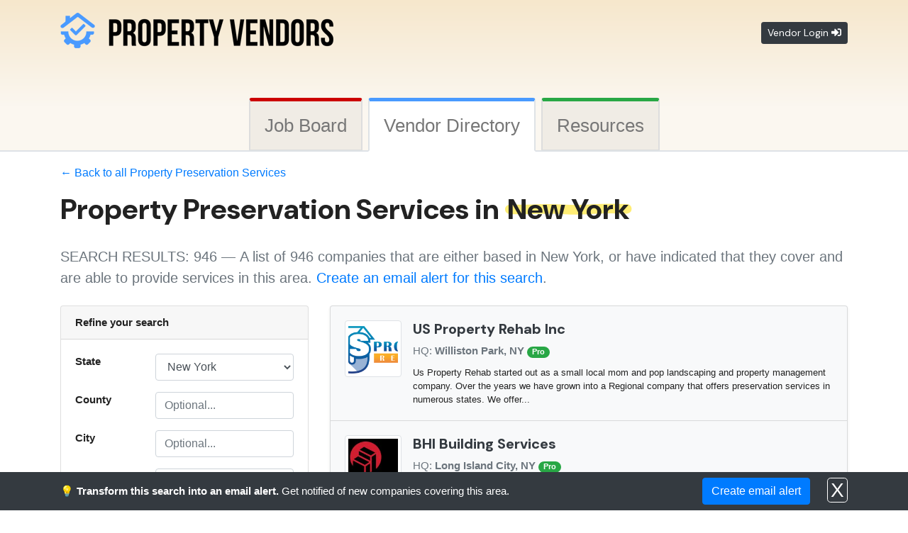

--- FILE ---
content_type: text/html; charset=UTF-8
request_url: https://propertyvendors.com/property-preservation/ny/?page_size=25&page_number=5
body_size: 11944
content:

            <!DOCTYPE html>
<html lang="en">
<head>
    <meta http-equiv="Content-Type" content="text/html; charset=utf-8">	
		<meta name="viewport" content="width=device-width, initial-scale=1, shrink-to-fit=no">
	
    
    
    <!--<link rel="preconnect" href="//www.googletagmanager.com">-->
    


<link type="text/css" rel="stylesheet" href="//propertyvendors.com/ui/bootstrap/bootstrap.min.css" media="screen" />	<link type="text/css" rel="stylesheet" href="//propertyvendors.com/ui/fontawesome/css/all.css" media="screen" />
	<link type="text/css" rel="stylesheet" href="//propertyvendors.com/ui/style.css" media="screen" />
    
    <link rel="apple-touch-icon" sizes="180x180" href="/apple-touch-icon.png">
    <link rel="icon" type="image/png" sizes="32x32" href="/favicon-32x32.png">
    <link rel="icon" type="image/png" sizes="16x16" href="/favicon-16x16.png">
    <link rel="manifest" href="/site.webmanifest">
    <link rel="mask-icon" href="/safari-pinned-tab.svg" color="#5bbad5">
    <meta name="msapplication-TileColor" content="#fbf7f0">
    <meta name="theme-color" content="#fbf7f0">
    
        	<link rel="canonical" href="https://propertyvendors.com/property-preservation/ny/"/>
        	<meta property="og:url" content="https://propertyvendors.com/property-preservation/ny/">
            <meta property="twitter:url" content="https://propertyvendors.com/property-preservation/ny/">
                <meta property="og:site_name" content="Property Vendors | Property preservation jobs">
        <meta property="og:type" content="website">
        <meta property="og:title" content="Property Preservation Services in New York">
        <meta property="fb:app_id" content="1972528626102641">
        <meta property="twitter:title" content="Property Preservation Services in New York">
                    <!-- Search results -->
            <meta name="description" content="A list of 946 Property Preservation companies that are either based in , or have indicated that they provide services in this area as of January, 2026.">
            <meta property="og:image" content="https://propertyvendors.com/img/social/social-search.php?url=property-preservation%2Fny%2F&token=f4bb4bede924c80b0303a3f3deb1fd17">
            <meta property="twitter:card" content="summary_large_image">
            <meta property="twitter:image" content="https://propertyvendors.com/img/social/social-search.php?url=property-preservation%2Fny%2F&token=f4bb4bede924c80b0303a3f3deb1fd17">
           
            

    
    <script src="//propertyvendors.com/ui/jquery/jquery-1.11.1.js"></script>
    <script src="//propertyvendors.com/ui/bootstrap/bootstrap.min.js"></script>
    





	<title>Property Preservation Services in New York</title>
<script data-cfasync="false" nonce="2c84c666-d25d-4aba-85c8-4fe6eb756202">try{(function(w,d){!function(j,k,l,m){if(j.zaraz)console.error("zaraz is loaded twice");else{j[l]=j[l]||{};j[l].executed=[];j.zaraz={deferred:[],listeners:[]};j.zaraz._v="5874";j.zaraz._n="2c84c666-d25d-4aba-85c8-4fe6eb756202";j.zaraz.q=[];j.zaraz._f=function(n){return async function(){var o=Array.prototype.slice.call(arguments);j.zaraz.q.push({m:n,a:o})}};for(const p of["track","set","debug"])j.zaraz[p]=j.zaraz._f(p);j.zaraz.init=()=>{var q=k.getElementsByTagName(m)[0],r=k.createElement(m),s=k.getElementsByTagName("title")[0];s&&(j[l].t=k.getElementsByTagName("title")[0].text);j[l].x=Math.random();j[l].w=j.screen.width;j[l].h=j.screen.height;j[l].j=j.innerHeight;j[l].e=j.innerWidth;j[l].l=j.location.href;j[l].r=k.referrer;j[l].k=j.screen.colorDepth;j[l].n=k.characterSet;j[l].o=(new Date).getTimezoneOffset();if(j.dataLayer)for(const t of Object.entries(Object.entries(dataLayer).reduce((u,v)=>({...u[1],...v[1]}),{})))zaraz.set(t[0],t[1],{scope:"page"});j[l].q=[];for(;j.zaraz.q.length;){const w=j.zaraz.q.shift();j[l].q.push(w)}r.defer=!0;for(const x of[localStorage,sessionStorage])Object.keys(x||{}).filter(z=>z.startsWith("_zaraz_")).forEach(y=>{try{j[l]["z_"+y.slice(7)]=JSON.parse(x.getItem(y))}catch{j[l]["z_"+y.slice(7)]=x.getItem(y)}});r.referrerPolicy="origin";r.src="/cdn-cgi/zaraz/s.js?z="+btoa(encodeURIComponent(JSON.stringify(j[l])));q.parentNode.insertBefore(r,q)};["complete","interactive"].includes(k.readyState)?zaraz.init():j.addEventListener("DOMContentLoaded",zaraz.init)}}(w,d,"zarazData","script");window.zaraz._p=async d$=>new Promise(ea=>{if(d$){d$.e&&d$.e.forEach(eb=>{try{const ec=d.querySelector("script[nonce]"),ed=ec?.nonce||ec?.getAttribute("nonce"),ee=d.createElement("script");ed&&(ee.nonce=ed);ee.innerHTML=eb;ee.onload=()=>{d.head.removeChild(ee)};d.head.appendChild(ee)}catch(ef){console.error(`Error executing script: ${eb}\n`,ef)}});Promise.allSettled((d$.f||[]).map(eg=>fetch(eg[0],eg[1])))}ea()});zaraz._p({"e":["(function(w,d){})(window,document)"]});})(window,document)}catch(e){throw fetch("/cdn-cgi/zaraz/t"),e;};</script></head>

<body>
<!--
<noscript><iframe src="//www.googletagmanager.com/ns.html?id=GTM-KV6P3Z"
height="0" width="0" style="display:none;visibility:hidden"></iframe></noscript>
<script>(function(w,d,s,l,i){w[l]=w[l]||[];w[l].push({'gtm.start':
new Date().getTime(),event:'gtm.js'});var f=d.getElementsByTagName(s)[0],
j=d.createElement(s),dl=l!='dataLayer'?'&l='+l:'';j.async=true;j.src=
'//www.googletagmanager.com/gtm.js?id='+i+dl;f.parentNode.insertBefore(j,f);
})(window,document,'script','dataLayer','GTM-KV6P3Z');</script>
-->
	
<header class="container">
	<div class="row pt-3 align-items-center">
		<div class="col-sm-8 col-7">
			<div class="h1">
    			<a href="https://propertyvendors.com" title="Property Preservation Companies" class="hover-80">
    				<img src="https://propertyvendors.com/img/logo-property-preservation2.png" class="img-fluid" alt="Property Preservation Company Directory">
    			</a>
			</div>
		</div>
		
				<!--<div class="col-sm-4 col-5 text-right"><a href="https://propertyvendors.com/login/" class="btn btn-sm btn-outline-dark" data-toggle="modal" data-target="#loginModal">Vendor Login <i class="far fa fa-sign-in-alt"></i></a></div>-->
		<div class="col-sm-4 col-5 text-right">
		    <a href="#" class="btn btn-sm btn-dark ptsans font-weight-normal" data-toggle="modal" data-target="#loginModal">Vendor Login <i class="far fa fa-sign-in-alt"></i></a>
		</div>
			</div>

		
	        <p class="hidden-xs">&nbsp;</p>
	        
	
</header>

        <nav class="pt-4">
            <ul class="nav nav-tabs faq-cat-tabs justify-content-center font-weight-light">
            	<li class="nav-item tab-job-board">
            		<a class="nav-link non-active" href="https://propertyvendors.com/">Job Board</a>
            	</li>
            	<li class="nav-item tab-directory">
            		<a class="nav-link active" href="https://propertyvendors.com/property-preservation/"><span class="d-none d-sm-inline">Vendor </span><span class="d-inline">Directory</span></a>
            	</li>
				<li class="nav-item tab-resources">
            		<a class="nav-link non-active" href="https://propertyvendors.com/education-training-resources/">Resources</a>
            	</li>
            </ul>
        </nav>
        
<div class="bg-white">	

	<div class="container pb40">
		
		<p class="h6 pb10 pt20">
		    <a href="https://propertyvendors.com/property-preservation/">
		        &larr; Back to all Property Preservation Services		    </a>
        </p>
		
		<h1 class="h2 ptsans pb20">
			Property Preservation Services in <span class="highlight-yellow-gradient">New York</span>		</h1>
		
		
				
		<div class="lead text-muted mb-4">
		                SEARCH RESULTS: <b>946</b> &mdash; <h2 class="d-inline lead font-weight-normal text-muted">
		                                A list of 946 companies that are either based  in New York, or have indicated that they cover and are able to provide services in this area.
		                             </h2> <a href="#" data-toggle="modal" data-target="#emailAlertModal">Create an email alert for this search</a>.	    </div>		
		
		
			    
	    <div class="d-md-none d-inline-block position-relative border rounded p-2 mb-3 hover-grey">
	        <a href="#refine-search" class="stretched-link text-dark text-decoration-none">
	            Refine your search &nbsp;🔽
	        </a>
	    </div>

		
	<div class="row">
		<section class="col-md-8 order-md-last">
			
			
									
			<ul class="list-group mb-5 shadow-sm">
			<div class="list-group-item  hover-grey pt20 pb20 bg-light">	<div class="media home-directory-item">	<img class="mr-3 img-thumbnail" src="https://propertyvendors.com/img/uploads/2023/07/47ec2c613cc9507f20da4adf6c7de077_th.png" />	<div class="media-body">		<h3 class="h5 mt0">
						                <a class="ptsans text-dark stretched-link text-decoration-none" href="https://propertyvendors.com/property-preservation/us-property-rehab-inc-57206" title="US Property Rehab Inc">
						                US Property Rehab Inc
						                </a>
						            </h3>		<span class="text-muted">HQ: <b>Williston Park, NY</b></span> <span class="badge badge-pill badge-success">Pro<!--<span class="d-none d-sm-inline d-md-none d-lg-inline"> Account</span>--></span> 		<p class="mb0 pt10 small">Us Property Rehab started out as a small local mom and pop landscaping and property management company. Over the years we have grown into a Regional company that offers preservation services in numerous states. We offer...</p>	</div>	</div></div><div class="list-group-item  hover-grey pt20 pb20 bg-light">	<div class="media home-directory-item">	<img class="mr-3 img-thumbnail" src="https://propertyvendors.com/img/uploads/2024/08/ebbe9a09f421e17c1865afcc3d6c9b02_th.jpeg" />	<div class="media-body">		<h3 class="h5 mt0">
						                <a class="ptsans text-dark stretched-link text-decoration-none" href="https://propertyvendors.com/property-preservation/bhi-building-services-58980" title="BHI Building Services">
						                BHI Building Services
						                </a>
						            </h3>		<span class="text-muted">HQ: <b>Long Island City, NY</b></span> <span class="badge badge-pill badge-success">Pro<!--<span class="d-none d-sm-inline d-md-none d-lg-inline"> Account</span>--></span> 		<p class="mb0 pt10 small">At BHI Building Services, we specialize in comprehensive building maintenance solutions designed to elevate both aesthetics and functionality. We offer services to private homeowners, multifamily property owners,...</p>	</div>	</div></div><div class="list-group-item  hover-grey pt20 pb20 bg-light">	<div class="media home-directory-item">	<img class="mr-3 img-thumbnail" src="https://propertyvendors.com/img/default/3_th.jpg" />	<div class="media-body">		<h3 class="h5 mt0">
						                <a class="ptsans text-dark stretched-link text-decoration-none" href="https://propertyvendors.com/property-preservation/pioneer-property-maintenance-58472" title="Pioneer Property Maintenance">
						                Pioneer Property Maintenance
						                </a>
						            </h3>		<span class="text-muted">HQ: <b>Newfane, NY</b></span> <span class="badge badge-pill badge-success">Pro<!--<span class="d-none d-sm-inline d-md-none d-lg-inline"> Account</span>--></span> 		<p class="mb0 pt10 small">Our business is a local company dedicated to helping maintain properties in Western New York, including Niagara, Erie, Orleans Genessee, Monroe, Livingston and Wyoming. We provide lawn cutting, lawn maintenance,...</p>	</div>	</div></div><div class="list-group-item  hover-grey pt20 pb20 bg-light">	<div class="media home-directory-item">	<img class="mr-3 img-thumbnail" src="https://propertyvendors.com/img/default/2_th.jpg" />	<div class="media-body">		<h3 class="h5 mt0">
						                <a class="ptsans text-dark stretched-link text-decoration-none" href="https://propertyvendors.com/property-preservation/ram-maintenance-general-contracting-57589" title="Ram maintenance &amp; general contracting">
						                Ram maintenance &amp; general contracting
						                </a>
						            </h3>		<span class="text-muted">HQ: <b>Brookhaven, NY</b></span> <span class="badge badge-pill badge-success">Pro<!--<span class="d-none d-sm-inline d-md-none d-lg-inline"> Account</span>--></span> 		<p class="mb0 pt10 small">Our company covers all forms of residential and commercial maintenance and construction. We are to provide services such as plumbing, boiler and water heater installation and replacement, winterizing &amp; dewinterizing...</p>	</div>	</div></div><div class="list-group-item  hover-grey pt20 pb20 bg-light">	<div class="media home-directory-item">	<img class="mr-3 img-thumbnail" src="https://propertyvendors.com/img/uploads/2025/04/e390e25bd3205f2c22711206f2097d3a_th.png" />	<div class="media-body">		<h3 class="h5 mt0">
						                <a class="ptsans text-dark stretched-link text-decoration-none" href="https://propertyvendors.com/property-preservation/broom-clean-property-preservation-services-60166" title="Broom Clean Property Preservation Services">
						                Broom Clean Property Preservation Services
						                </a>
						            </h3>		<span class="text-muted">HQ: <b>Staten Island, NY</b></span> <span class="badge badge-pill badge-success">Pro<!--<span class="d-none d-sm-inline d-md-none d-lg-inline"> Account</span>--></span> 		<p class="mb0 pt10 small">Broom Clean Property Preservation is a Property Preservation company located in Staten Island N.Y. We Specialize in REO Assets for Asset Managers, Realtors, Investors, Homeowners and more. We have been working on REO...</p>	</div>	</div></div><div class="list-group-item  hover-grey pt20 pb20 bg-light">	<div class="media home-directory-item">	<img class="mr-3 img-thumbnail" src="https://propertyvendors.com/img/default/2_th.jpg" />	<div class="media-body">		<h3 class="h5 mt0">
						                <a class="ptsans text-dark stretched-link text-decoration-none" href="https://propertyvendors.com/property-preservation/adams-clean-edge-services-llc-57379" title="Adams Clean Edge Services LLC">
						                Adams Clean Edge Services LLC
						                </a>
						            </h3>		<span class="text-muted">HQ: <b>Brooklyn, NY</b></span> <span class="badge badge-pill badge-success">Pro<!--<span class="d-none d-sm-inline d-md-none d-lg-inline"> Account</span>--></span> 		<p class="mb0 pt10 small">Welcome to Adams Clean Edge Services LLC! We&#039;re your go-to experts for a range of essential services. From hurricane shutter installation and repairs, power washing, and netting installations and Universal spikes...</p>	</div>	</div></div><div class="list-group-item  hover-grey pt20 pb20 bg-light">	<div class="media home-directory-item">	<img class="mr-3 img-thumbnail" src="https://propertyvendors.com/img/default/17_th.jpg" />	<div class="media-body">		<h3 class="h5 mt0">
						                <a class="ptsans text-dark stretched-link text-decoration-none" href="https://propertyvendors.com/property-preservation/brighta-solutions-61326" title="Brighta Solutions">
						                Brighta Solutions
						                </a>
						            </h3>		<span class="text-muted">HQ: <b>Albany, NY</b></span> <span class="badge badge-pill badge-success">Pro<!--<span class="d-none d-sm-inline d-md-none d-lg-inline"> Account</span>--></span> 		<p class="mb0 pt10 small">We are a property preservation company specializing in maintaining and securing vacant, foreclosed, and distressed properties. Our mission is to protect and preserve assets while ensuring compliance with client and...</p>	</div>	</div></div><div class="list-group-item  hover-grey pt20 pb20 bg-light">	<div class="media home-directory-item">	<img class="mr-3 img-thumbnail" src="https://propertyvendors.com/img/default/4_th.jpg" />	<div class="media-body">		<h3 class="h5 mt0">
						                <a class="ptsans text-dark stretched-link text-decoration-none" href="https://propertyvendors.com/property-preservation/maintainx-llc-55987" title="Maintainx LLC">
						                Maintainx LLC
						                </a>
						            </h3>		<span class="text-muted">HQ: <b>Springfield Gardens, NY</b></span> <span class="badge badge-pill badge-success">Pro<!--<span class="d-none d-sm-inline d-md-none d-lg-inline"> Account</span>--></span> 		<p class="mb0 pt10 small">We are a maintenance company that service buildings and facilities. Our services include, Handyman, Clean-out, Janitorial, Cleaning, Garbage removal, Power washing, Bird remediation(Pest control),</p>	</div>	</div></div><div class="list-group-item  hover-grey pt20 pb20 bg-light">	<div class="media home-directory-item">	<img class="mr-3 img-thumbnail" src="https://propertyvendors.com/img/uploads/2022/08/f63bedd403dfce90c7c23e2f64b5fe74_th.jpg" />	<div class="media-body">		<h3 class="h5 mt0">
						                <a class="ptsans text-dark stretched-link text-decoration-none" href="https://propertyvendors.com/property-preservation/prime-field-services-corp-56060" title="Prime Field Services Corp">
						                Prime Field Services Corp
						                </a>
						            </h3>		<span class="text-muted">HQ: <b>Glen Oaks, NY</b></span> <span class="badge badge-pill badge-success">Pro<!--<span class="d-none d-sm-inline d-md-none d-lg-inline"> Account</span>--></span> 		<p class="mb0 pt10 small">Prime Field Services Corp. is one of the US&rsquo;s leading regional service provider in property preservation industry with dedicated attention to quality results and fast turnaround. We aspire to be the best in this...</p>	</div>	</div></div><div class="list-group-item  hover-grey pt20 pb20 bg-light">	<div class="media home-directory-item">	<img class="mr-3 img-thumbnail" src="https://propertyvendors.com/img/default/3_th.jpg" />	<div class="media-body">		<h3 class="h5 mt0">
						                <a class="ptsans text-dark stretched-link text-decoration-none" href="https://propertyvendors.com/property-preservation/all-island-junk-removal-llc-all-island-property-management-56960" title="All Island junk removal LLC. /  All Island property management ">
						                All Island junk removal LLC. /  All Island property management 
						                </a>
						            </h3>		<span class="text-muted">HQ: <b>Port Jefferson Station, NY</b></span> <span class="badge badge-pill badge-success">Pro<!--<span class="d-none d-sm-inline d-md-none d-lg-inline"> Account</span>--></span> 		<p class="mb0 pt10 small">We are a full service property management company that is capable of handling any task at hand. Our company is always fully transparent and our business continues to grow through recommendations and commitment to our...</p>	</div>	</div></div><div class="list-group-item  hover-grey pt20 pb20 bg-light">	<div class="media home-directory-item">	<img class="mr-3 img-thumbnail" src="https://propertyvendors.com/img/uploads/2022/08/acf46fcef8424ac37096d6c2cc5b9fd1_th.jpg" />	<div class="media-body">		<h3 class="h5 mt0">
						                <a class="ptsans text-dark stretched-link text-decoration-none" href="https://propertyvendors.com/property-preservation/worryfree-home-services-inc-56046" title="WorryFree Home Services, Inc">
						                WorryFree Home Services, Inc
						                </a>
						            </h3>		<span class="text-muted">HQ: <b>Tonawanda, NY</b></span> <span class="badge badge-pill badge-success">Pro<!--<span class="d-none d-sm-inline d-md-none d-lg-inline"> Account</span>--></span> 		<p class="mb0 pt10 small">We are a property preservation company. We offer landscaping, maintenance and snow plowing. We preform residential remolding. We are a licensed Master Plumber with the City of Buffalo, Town of Amherst, Town of Orchard...</p>	</div>	</div></div><div class="list-group-item  hover-grey pt20 pb20 bg-light">	<div class="media home-directory-item">	<img class="mr-3 img-thumbnail" src="https://propertyvendors.com/img/default/15_th.jpg" />	<div class="media-body">		<h3 class="h5 mt0">
						                <a class="ptsans text-dark stretched-link text-decoration-none" href="https://propertyvendors.com/property-preservation/johns-clean-outs-and-property-preservation-inc-49345" title="John&#039;s Clean-Outs and Property Preservation, Inc.">
						                John&#039;s Clean-Outs and Property Preservation, Inc.
						                </a>
						            </h3>		<span class="text-muted">HQ: <b>Rome, NY</b></span> <span class="badge badge-pill badge-success">Pro<!--<span class="d-none d-sm-inline d-md-none d-lg-inline"> Account</span>--></span> 		<p class="mb0 pt10 small">Provide services such as Clean Outs, winterization, initial services, rehab and construction. Covering several counties in upstate NY. Oneida, Madison, Herkimer, Onondaga and others by request. 5 star rated fully...</p>	</div>	</div></div><div class="list-group-item  hover-grey pt20 pb20 bg-light">	<div class="media home-directory-item">	<img class="mr-3 img-thumbnail" src="https://propertyvendors.com/img/uploads/2022/06/e834624235c4159ef2657c83cf9f249c_th.png" />	<div class="media-body">		<h3 class="h5 mt0">
						                <a class="ptsans text-dark stretched-link text-decoration-none" href="https://propertyvendors.com/property-preservation/dakota-property-preservation-home-improvement-llc-55924" title="Dakota Property Preservation &amp; Home Improvement LLC">
						                Dakota Property Preservation &amp; Home Improvement LLC
						                </a>
						            </h3>		<span class="text-muted">HQ: <b>Central Islip, NY</b></span> <span class="badge badge-pill badge-success">Pro<!--<span class="d-none d-sm-inline d-md-none d-lg-inline"> Account</span>--></span> 		<p class="mb0 pt10 small">Dakota is a family owned construction firm based on Long Island, NY. We provide a full spectrum of commercial/residential construction and landscaping services including project planning, logistics, scheduling, cost...</p>	</div>	</div></div><div class="list-group-item  hover-grey pt20 pb20 bg-light">	<div class="media home-directory-item">	<img class="mr-3 img-thumbnail" src="https://propertyvendors.com/img/uploads/2024/08/a27e44bab5d315cc4a391ec750f7784a_th.jpg" />	<div class="media-body">		<h3 class="h5 mt0">
						                <a class="ptsans text-dark stretched-link text-decoration-none" href="https://propertyvendors.com/property-preservation/sureasset-llc-52087" title="SureASSET LLC">
						                SureASSET LLC
						                </a>
						            </h3>		<span class="text-muted">HQ: <b>Rochester, NY</b></span> <span class="badge badge-pill badge-success">Pro<!--<span class="d-none d-sm-inline d-md-none d-lg-inline"> Account</span>--></span> 		<p class="mb0 pt10 small">Specializing in Pre-foreclosure, post foreclosure, property preservation and REO</p>	</div>	</div></div><div class="list-group-item  hover-grey pt20 pb20 bg-light">	<div class="media home-directory-item">	<img class="mr-3 img-thumbnail" src="https://propertyvendors.com/img/default/6_th.jpg" />	<div class="media-body">		<h3 class="h5 mt0">
						                <a class="ptsans text-dark stretched-link text-decoration-none" href="https://propertyvendors.com/property-preservation/landmark-property-preservations-llc-54222" title="Landmark Property Preservations LLC">
						                Landmark Property Preservations LLC
						                </a>
						            </h3>		<span class="text-muted">HQ: <b>VAILS GATE, NY</b></span> <span class="badge badge-pill badge-success">Pro<!--<span class="d-none d-sm-inline d-md-none d-lg-inline"> Account</span>--></span> 		<p class="mb0 pt10 small">Work consist of typical property preservation work such as - rekeys, recurring lawn maintenance, winterizations, window boarding -Grass cuts/ trimming shrubs/removing trees -Mold remediation -Changing locks -Boarding...</p>	</div>	</div></div><div class="list-group-item  hover-grey pt20 pb20 bg-light">	<div class="media home-directory-item">	<img class="mr-3 img-thumbnail" src="https://propertyvendors.com/img/uploads/2022/05/613fe700e1b6694ec9679e044219b4dd_th.jpg" />	<div class="media-body">		<h3 class="h5 mt0">
						                <a class="ptsans text-dark stretched-link text-decoration-none" href="https://propertyvendors.com/property-preservation/1-800-water-damage-of-nyc-55776" title="1-800 Water Damage of NYC">
						                1-800 Water Damage of NYC
						                </a>
						            </h3>		<span class="text-muted">HQ: <b>Far Rockaway, NY</b></span> <span class="badge badge-pill badge-success">Pro<!--<span class="d-none d-sm-inline d-md-none d-lg-inline"> Account</span>--></span> 		<p class="mb0 pt10 small">We provide emergency water damage, mold remediation, and other restoration services for both residential and commercial properties. Our qualified and professional technicians are thoroughly trained in the latest...</p>	</div>	</div></div><div class="list-group-item  hover-grey pt20 pb20 bg-light">	<div class="media home-directory-item">	<img class="mr-3 img-thumbnail" src="https://propertyvendors.com/img/uploads/2020/02/ee60099f9ab8a73ff7dd9ece2ac14309_th.jpeg" />	<div class="media-body">		<h3 class="h5 mt0">
						                <a class="ptsans text-dark stretched-link text-decoration-none" href="https://propertyvendors.com/property-preservation/upstate-property-preservation-rocity-assets-llc-50273" title="Upstate Property Preservation / Rocity Assets LLC">
						                Upstate Property Preservation / Rocity Assets LLC
						                </a>
						            </h3>		<span class="text-muted">HQ: <b>Webster, NY</b></span> <span class="badge badge-pill badge-success">Pro<!--<span class="d-none d-sm-inline d-md-none d-lg-inline"> Account</span>--></span> 		<p class="mb0 pt10 small">24 HOUR EMERGENCY SERVICES REO PROPERTY PRESERVATION GENERAL CONTRACTOR REO Bank Owned Foreclosure Assets Preservation Photographs With all Services Complete Documentation Preparation for Sale or Conveyance Ongoing...</p>	</div>	</div></div><div class="list-group-item  hover-grey pt20 pb20 bg-light">	<div class="media home-directory-item">	<img class="mr-3 img-thumbnail" src="https://propertyvendors.com/img/default/7_th.jpg" />	<div class="media-body">		<h3 class="h5 mt0">
						                <a class="ptsans text-dark stretched-link text-decoration-none" href="https://propertyvendors.com/property-preservation/scranton-silva-preservation-company-50299" title="Scranton Silva Preservation Company">
						                Scranton Silva Preservation Company
						                </a>
						            </h3>		<span class="text-muted">HQ: <b>Johnson City, NY</b></span> <span class="badge badge-pill badge-success">Pro<!--<span class="d-none d-sm-inline d-md-none d-lg-inline"> Account</span>--></span> 		<p class="mb0 pt10 small">New to the industry but not inexperienced. This family owned and operated company is seeking opportunities in Broome County, New York and surrounding counties. We have the man power, and many different skill sets. We are...</p>	</div>	</div></div><div class="list-group-item  hover-grey pt20 pb20 bg-light">	<div class="media home-directory-item">	<img class="mr-3 img-thumbnail" src="https://propertyvendors.com/img/uploads/2021/04/9c232c5322d979242c5fa70c898c5dc1_th.jpg" />	<div class="media-body">		<h3 class="h5 mt0">
						                <a class="ptsans text-dark stretched-link text-decoration-none" href="https://propertyvendors.com/property-preservation/archetive-property-management-inc-54204" title="Archetive Property Management Inc.">
						                Archetive Property Management Inc.
						                </a>
						            </h3>		<span class="text-muted">HQ: <b>Brooklyn, NY</b></span> <span class="badge badge-pill badge-success">Pro<!--<span class="d-none d-sm-inline d-md-none d-lg-inline"> Account</span>--></span> 		<p class="mb0 pt10 small">Archetive Property Management Inc. is professional facilitator of property preservation and inspection services. We offer a wide variety of services such as REO services, property preservation, renovation, rehabilitation...</p>	</div>	</div></div><div class="list-group-item  hover-grey pt20 pb20 bg-light">	<div class="media home-directory-item">	<img class="mr-3 img-thumbnail" src="https://propertyvendors.com/img/uploads/2020/11/da529074631502e7afa6155d6c03a450_th.JPG" />	<div class="media-body">		<h3 class="h5 mt0">
						                <a class="ptsans text-dark stretched-link text-decoration-none" href="https://propertyvendors.com/property-preservation/elevated-experts-54173" title="Elevated Experts">
						                Elevated Experts
						                </a>
						            </h3>		<span class="text-muted">HQ: <b>Bohemia, NY</b></span> <span class="badge badge-pill badge-success">Pro<!--<span class="d-none d-sm-inline d-md-none d-lg-inline"> Account</span>--></span> 		<p class="mb0 pt10 small">Construction, Rehab, Technology Integration, Low voltage lighting</p>	</div>	</div></div>			</ul>
			
			<nav class="d-none d-sm-block"><ul class="pagination pagination-lg"><li class="page-item active"><a class="page-link">1</a></li><li class="page-item"><a class="page-link" href="https://propertyvendors.com/property-preservation/ny/2/">2</a></li><li class="page-item"><a class="page-link" href="https://propertyvendors.com/property-preservation/ny/3/">3</a></li><li class="page-item"><a class="page-link" href="https://propertyvendors.com/property-preservation/ny/4/">4</a></li><li class="page-item"><a class="page-link" href="https://propertyvendors.com/property-preservation/ny/5/">5</a></li><li class="page-item"><a class="page-link" href="https://propertyvendors.com/property-preservation/ny/6/">6</a></li><li class="page-item"><a class="page-link" href="https://propertyvendors.com/property-preservation/ny/7/">7</a></li><li class="page-item"><a class="page-link" href="https://propertyvendors.com/property-preservation/ny/2/"><i class="fas fa-chevron-right"></i></a></li></ul></nav><nav class="d-block d-sm-none"><ul class="pagination pagination-sm"><li class="page-item active"><a class="page-link">1</a></li><li class="page-item"><a class="page-link" href="https://propertyvendors.com/property-preservation/ny/2/">2</a></li><li class="page-item"><a class="page-link" href="https://propertyvendors.com/property-preservation/ny/3/">3</a></li><li class="page-item"><a class="page-link" href="https://propertyvendors.com/property-preservation/ny/4/">4</a></li><li class="page-item"><a class="page-link" href="https://propertyvendors.com/property-preservation/ny/5/">5</a></li><li class="page-item"><a class="page-link" href="https://propertyvendors.com/property-preservation/ny/2/"><i class="fas fa-chevron-right"></i></a></li></ul></nav>			
			<div class="ad-search-horizontal pt20 text-left mb-3">
				<script async src="https://pagead2.googlesyndication.com/pagead/js/adsbygoogle.js?client=ca-pub-6548409139622526" crossorigin="anonymous"></script>
				<!-- PV_Profile_Bootstrap -->
				<ins class="adsbygoogle"
					 style="display:block"
					 data-ad-client="ca-pub-6548409139622526"
					 data-ad-slot="2546044404"
					 data-ad-format="horizontal" 
					 data-full-width-responsive="true"></ins>
				<script>
				(adsbygoogle = window.adsbygoogle || []).push({});
				</script>
			</div>
			
		</section>
		<aside class="col-md-4 order-md-first">
			
			<a name="refine-search"></a>
			
			<div class="card mb-4">
				<div class="card-header bold">
					Refine your search
				</div>
				<div class="card-body">
					<form class="form-horizontal" action="https://propertyvendors.com/search.php" method="post">
					<input type="hidden" name="dr" value="1">
						
						<div class="form-group row">
							<label class="col-xs-4 col-sm-5 col-md-12 col-lg-4 control-label bold" for="st">State</label>
							<div class="col-xs-8 col-sm-7 col-md-12 col-lg-8">
								<select name="st" id="st" class="form-control">
									<option value="all">All States</option>
									<option value="AL">Alabama</option>
									<option value="AK">Alaska</option>
									<option value="AZ">Arizona</option>
									<option value="AR">Arkansas</option>
									<option value="CA">California</option>
									<option value="CO">Colorado</option>
									<option value="CT">Connecticut</option>
									<option value="DE">Delaware</option>
									<option value="FL">Florida</option>
									<option value="GA">Georgia</option>
									<option value="HI">Hawaii</option>
									<option value="ID">Idaho</option>
									<option value="IL">Illinois</option>
									<option value="IN">Indiana</option>
									<option value="IA">Iowa</option>
									<option value="KS">Kansas</option>
									<option value="KY">Kentucky</option>
									<option value="LA">Louisiana</option>
									<option value="ME">Maine</option>
									<option value="MD">Maryland</option>
									<option value="MA">Massachusetts</option>
									<option value="MI">Michigan</option>
									<option value="MN">Minnesota</option>
									<option value="MS">Mississippi</option>
									<option value="MO">Missouri</option>
									<option value="MT">Montana</option>
									<option value="NE">Nebraska</option>
									<option value="NV">Nevada</option>
									<option value="NH">New Hampshire</option>
									<option value="NJ">New Jersey</option>
									<option value="NM">New Mexico</option>
									<option value="NY" selected>New York</option>
									<option value="NC">North Carolina</option>
									<option value="ND">North Dakota</option>
									<option value="OH">Ohio</option>
									<option value="OK">Oklahoma</option>
									<option value="OR">Oregon</option>
									<option value="PA">Pennsylvania</option>
									<option value="PR">Puerto Rico</option>
									<option value="RI">Rhode Island</option>
									<option value="SC">South Carolina</option>
									<option value="SD">South Dakota</option>
									<option value="TN">Tennessee</option>
									<option value="TX">Texas</option>
									<option value="UT">Utah</option>
									<option value="VT">Vermont</option>
									<option value="VA">Virginia</option>
									<option value="WA">Washington</option>
									<option value="WV">West Virginia</option>
									<option value="WI">Wisconsin</option>
									<option value="WY">Wyoming</option>
								</select>
							</div>
						</div>
						
						<div class="form-group row">
							<label class="col-xs-4 col-sm-5 col-md-12 col-lg-4 control-label bold" for="county">County</label>
							<div class="col-xs-8 col-sm-7 col-md-12 col-lg-8">
								<input name="county" id="county" class="form-control" type="text" value="" placeholder="Optional...">
							</div>
						</div>
						
						<div class="form-group row">
							<label class="col-xs-4 col-sm-5 col-md-12 col-lg-4 control-label bold" for="city">City</label>
							<div class="col-xs-8 col-sm-7 col-md-12 col-lg-8">
								<input name="city" id="city" class="form-control" type="text" value="" placeholder="Optional...">
							</div>
						</div>
						
						<div class="form-group row">
							<label class="col-xs-4 col-sm-5 col-md-12 col-lg-4 control-label bold" for="zip">Zip Code</label>
							<div class="col-xs-8 col-sm-7 col-md-12 col-lg-8">
								<input name="zip" id="zip" class="form-control" type="text" value="" placeholder="Optional..." maxlength="5">
							</div>
						</div>


						<button type="submit" class="btn btn-lg btn-dark btn-block">
    				        🔍 &nbsp;
    				        Search
					    </button>

						
					</form>
				</div>
			</div>

									<div class="card mb-4">
							<div class="card-header bold">
								Popular cities in New York &nbsp;<img src="https://propertyvendors.com/img/flags/NY.png" width="24" />
							</div>
							<div class="list-group list-group-flush">
																		<h4 class="h6 list-group-item hover-grey">
                                            <a class="stretched-link text-muted text-decoration-none" href="https://propertyvendors.com/property-preservation/ny/kings-county/brooklyn/">
    											Brooklyn    											    										</a>
										</h4>
																				<h4 class="h6 list-group-item hover-grey">
                                            <a class="stretched-link text-muted text-decoration-none" href="https://propertyvendors.com/property-preservation/ny/new-york-county/new-york-city/">
    											New York City    											    										</a>
										</h4>
																				<h4 class="h6 list-group-item hover-grey">
                                            <a class="stretched-link text-muted text-decoration-none" href="https://propertyvendors.com/property-preservation/ny/erie-county/buffalo/">
    											Buffalo    											    										</a>
										</h4>
																				<h4 class="h6 list-group-item hover-grey">
                                            <a class="stretched-link text-muted text-decoration-none" href="https://propertyvendors.com/property-preservation/ny/monroe-county/rochester/">
    											Rochester    											    										</a>
										</h4>
																				<h4 class="h6 list-group-item hover-grey">
                                            <a class="stretched-link text-muted text-decoration-none" href="https://propertyvendors.com/property-preservation/ny/richmond-county/staten-island/">
    											Staten Island    											    										</a>
										</h4>
																				<h4 class="h6 list-group-item hover-grey">
                                            <a class="stretched-link text-muted text-decoration-none" href="https://propertyvendors.com/property-preservation/ny/bronx-county/bronx/">
    											Bronx    											    										</a>
										</h4>
																	</div>
						</div>
									
			
			
			
        			<div class="ad-job-vertical">
        				<script async src="https://pagead2.googlesyndication.com/pagead/js/adsbygoogle.js?client=ca-pub-6548409139622526" crossorigin="anonymous"></script>
        				<!-- PV_Profile_Bootstrap -->
        				<ins class="adsbygoogle"
        					 style="display:block"
        					 data-ad-client="ca-pub-6548409139622526"
        					 data-ad-slot="2546044404"
        					 data-ad-format="vertical"></ins>
        				<script>
        				(adsbygoogle = window.adsbygoogle || []).push({});
        				</script>
        			</div><div class="w-100 pt-3"></div>
        			<div class="ad-job-vertical">
        				<script async src="https://pagead2.googlesyndication.com/pagead/js/adsbygoogle.js?client=ca-pub-6548409139622526" crossorigin="anonymous"></script>
        				<!-- PV_Profile_Bootstrap -->
        				<ins class="adsbygoogle"
        					 style="display:block"
        					 data-ad-client="ca-pub-6548409139622526"
        					 data-ad-slot="2546044404"
        					 data-ad-format="vertical"></ins>
        				<script>
        				(adsbygoogle = window.adsbygoogle || []).push({});
        				</script>
        			</div>			
			<div class="card mt-4">
				<div class="card-header bold">
					Other vendor categories
				</div>
				<ul class="list-group list-group-flush">
										<a class="list-group-item text-muted text-decoration-none hover-grey" href="https://propertyvendors.com/realtors-brokers/ny/"><span class="glyphicon glyphicon-usd text-info"></span> &nbsp; Realtors and Brokers</a>					<a class="list-group-item text-muted text-decoration-none hover-grey" href="https://propertyvendors.com/real-estate-appraisers/ny/"><span class="glyphicon glyphicon-tags text-info"></span> &nbsp; Real Estate Appraisers</a>					<a class="list-group-item text-muted text-decoration-none hover-grey" href="https://propertyvendors.com/contractors/ny/"><span class="glyphicon glyphicon-wrench text-info"></span> &nbsp; Contractors</a>					<a class="list-group-item text-muted text-decoration-none hover-grey" href="https://propertyvendors.com/pest-control/ny/"><span class="glyphicon glyphicon-record text-info"></span> &nbsp; Pest Control</a>				</ul>
			</div>
			
		</aside>		
	</div>
	
	
	    <!--
	    <div class="col-12 d-none d-md-block pt-4 pb-3">
	        <div class="p-3 border border-warning rounded-lg" style="background-color:#fbf7f0;">
	            <span class="badge badge-warning">
	                NEW
	            </span> &nbsp;You can now <a href="https://propertyvendors.com/advertise/">advertise your brand</a> across our website to reach a monthly audience of 10,000+ users in the property preservation industry.
	        </div>
	    </div>	
	    -->
	
	
</div>

    
    
                    <div class="email-subscription-bottom bg-dark text-white py-2">
                <div class="container">
                    
                    <div class="email-subscription-bottom-close float-right h3 mb-0 ml-3 ml-md-4 px-1 mt-0 mt-md-1 mt-lg-0 text-uppercase border border-white rounded-lg">
                        x
                    </div>
                    
                    <div class="d-inline d-md-inline-block pt-lg-2">
                        <strong class="d-none d-sm-inline">💡 Transform this search into an email alert.</strong> 
                        <br class="d-none d-sm-inline d-lg-none">
                        Get notified of new companies covering this area. 
                    </div>
                    
                    <button class="d-block btn btn-primary float-md-right mt-2 mt-md-1 mt-lg-0" data-toggle="modal" data-target="#emailAlertModal">
                        Create email alert
                    </button>
                    
                </div>
            </div>
        
    
<div class="modal fade" id="emailAlertModal" tabindex="-1" role="dialog">
	<div class="modal-dialog" role="document">
		<div class="modal-content">
			<div class="modal-header">
				<h5 class="modal-title font-weight-bold">Create an email alert</h5>
				<button type="button" class="close" data-dismiss="modal" aria-label="Close">
				    <span aria-hidden="true">&times;</span>
				</button>
			</div>
			<div class="modal-body">
                
                            <p>You need a <span class="badge badge-pill badge-success">Pro</span> account to create email alerts for new companies that cover a specific area.</p>
                            <hr>
                            <p>
                                <a class="btn btn-primary" href="https://propertyvendors.com/join/">Create an account</a> 
                                &nbsp;or&nbsp; 
                                <button type="button" class="btn btn-outline-dark" data-toggle="modal" data-target="#loginModal">Log in <i class="far fa fa-sign-in-alt"></i></button>
                            </p>
                            <hr>
                            <p>Why should you create these email alerts?
                                <ul class="small">
                                    <li class="pb-2"><b>Enhanced Market Awareness:</b> Receive email alerts for new companies in your coverage area, staying updated on industry trends, expanding your network, and making informed business decisions.
                                    <li class="pb-2"><b>Proactive Business Development:</b> Get automatic email notifications when relevant companies join the directory, saving you time and ensuring you never miss out on business opportunities.
                                    <li class="pb-2"><b>Strategic Partnerships:</b> Connect with new companies in your coverage area for potential collaborations, expanding services, pooling resources, and improving efficiency. Strong partnerships contribute to mutual growth and success.
                                </ul>
                                <a href="https://propertyvendors.com/property-preservation-companies/" target="_blank">202 companies</a> signed up to our directory in the last 30 days alone.
                            </p>
                        			</div>
		</div>
	</div>
</div>    

    
    <script async>
        $(function(){
            $('.email-subscription-bottom-close').on('click',function(){
                $('.email-subscription-bottom').fadeOut(200);
                $.ajax({type:'POST',url:'https://propertyvendors.com/close-email-banner'});
            });
                    });
    </script>    

	
</div>

	<footer id="footer">
	<div class="container pt-4">
		
		<div class="row">
			<div id="footer-logo-div" class="col-12 text-center col-md-auto pl-md-4 mr-md-4 text-md-left">
			    
				<img src="https://propertyvendors.com/img/logo-property-preservation-footer-dark.png" class="img-fluid mb-2" alt="Property Vendors - Mortgage Field Services" loading="lazy" />
				<br />
                <small>&copy; 2026 PropertyVendors.com</small> 
                
                <!--<h2 class="h6 pt-3">
                    Resources for Property Preservation,<br /> REO Maintenance and Mortgage Field Services
                </h2>-->
                
                <nav class="pt-3 pb-2">
                    <p><a class="text-danger" href="https://propertyvendors.com/advertise/">Advertise with us</a> 🎯</p>
                    <p><a class="text-danger" href="https://propertyvendors.com/faq/">FAQs</a></p>
                    <p><a class="text-danger" href="https://propertyvendors.com/terms-of-service/">Terms of service</a> <span class="text-danger">&amp;</span> <a class="text-danger" href="https://propertyvendors.com/privacy-policy/">Privacy policy</a></p>
                    <p><a class="text-danger" href="https://propertyvendors.com/contact-us/">Contact us</a></p>
                </nav>
                <div class="pb-5">
					<a href="//facebook.com/propertyvendors" title="Facebook" class="h5 text-dark" target="_blank"><i class="fab fa-facebook-square"></i></a> &nbsp;
        		    <a href="//twitter.com/propertyvendors" title="Twitter" class="h5 text-dark" target="_blank"><i class="fab fa-twitter-square"></i></a> &nbsp;
        		    <a href="//www.linkedin.com/company/property-preservation-company" title="Linkedin" class="h5 text-dark" target="_blank"><i class="fab fa-linkedin"></i></a> &nbsp;
        		    <a href="//reddit.com/r/propertypreservation" title="Reddit" class="h5 text-dark" target="_blank"><i class="fab fa-reddit-square"></i></a>
                </div>

			</div>
			
			<div class="col">
        		<nav class="row">
    				<!--<h2 class="h5 pt-2 px-2 pb-4 text-center ptsans border-secondary border-bottom">
    				    
    			    </h2>-->
        			<div class="col-12 p-2 mb-4">
        				<p class="font-weight-bold h5">
        				    Property Preservation Job Board
        				</p>
        				<p class="small">
        				    Find and post jobs in property preservation, inspection, REO maintenance or other mortgage field services. Hiring vendors? Post a new job!
        				</p>
        				<p><a class="text-danger h6" href="https://propertyvendors.com/">Property preservation jobs</a></p>
        				<p><a class="text-danger h6" href="https://propertyvendors.com/job/add/">Post a new job listing</a></p>
        			</div>
        			
        			<div class="col-12 p-2 mb-4">
                        <p class="font-weight-bold h5">
                            Vendor Directory
                        </p>
        				<p class="small">
        				    Find property preservation companies and other mortgage field services vendors in your area. 
        				    Add your company to our directory and receive job alerts over email.
        				</p>
            			                			    <p><a class="text-danger h6" href="https://propertyvendors.com/login/"><i class="far fa fa-sign-in-alt"></i> &nbsp;Log in / Sign up</a></p>
            			            				<p><a class="text-danger h6" href="https://propertyvendors.com/property-preservation/">Property preservation directory</a></p>
        				<p class="text-danger h6 position-relative">Latest <a class="text-danger stretched-link" href="https://propertyvendors.com/property-preservation-companies/">property preservation companies</a> to join</p>
        			</div>
        			
        			<div class="col-12 p-2 mb-4">
        				<p class="font-weight-bold h5">
        				    Outsourcing Services Directory
        				</p>
        				<p class="small">
        				    Find outsourcing companies that specialize in work order data processing for property preservation and REO field services. 
        				</p>
        				<p><a class="text-danger h6" href="https://propertyvendors.com/preservation-work-order-processing/">Work order processing services</a></p>
        			</div>
        		</nav>
			</div>
		</div>
			
		<!--	
		<nav class="row mt-4 mb-3 border-bottom border-danger">
            <div class="col-12 col-md-3 text-center text-md-right h6">
		        <p>🎯 <a class="text-danger" href="https://propertyvendors.com/advertise/">Advertise with us</a></p>
		    </div>
            <div class="col-12 col-md-2 text-center h6">
		        <p><a class="text-danger" href="https://propertyvendors.com/faq/">FAQs</a></p>
		    </div>		    
		    <div class="col-12 col-md-4 text-center h6">
		        <p><a class="text-danger" href="https://propertyvendors.com/terms-of-service/">Terms of service</a> <span class="text-danger">&amp;</span> <a class="text-danger" href="https://propertyvendors.com/privacy-policy/">Privacy policy</a></p>
		    </div>
		    <div class="col-12 col-md-3 text-center text-md-left h6">
                <p><a class="text-danger" href="https://propertyvendors.com/contact-us/">Contact us</a></p>
		    </div>
		</nav>
		-->
		

		<!--	
		<nav class="row">
			<div class="col-12 col-md-4 pb-4">
				<p class="font-weight-bold h5">
				    Property Preservation Job Board
				</p>
				<p class="small">
				    Find and post jobs in property preservation, inspection, REO maintenance or other mortgage field services. Hiring vendors? Post a new job!
				</p>
				<p><a class="text-danger h6" href="https://propertyvendors.com/">Property preservation jobs</a></p>
				<p><a class="text-danger h6" href="https://propertyvendors.com/job/add/">Post a new job listing</a></p>
			</div>
			
			<div class="col-12 col-md-4 pb-4">
                <p class="font-weight-bold h5">
                    Vendor Directory
                </p>
				<p class="small">
				    Find property preservation companies and other mortgage field services vendors in your area. 
				    Add your company to our directory and receive job alerts over email.
				</p>
    			        			    <p><a class="text-danger h6" href="https://propertyvendors.com/login/"><i class="far fa fa-sign-in-alt"></i> &nbsp;Log in / Sign up</a></p>
    			    				<p><a class="text-danger h6" href="https://propertyvendors.com/property-preservation/">Property preservation directory</a></p>
				<p class="text-danger h6 position-relative">Latest <a class="text-danger stretched-link" href="https://propertyvendors.com/property-preservation-companies/">property preservation companies</a> to join</p>
			</div>
			
			<div class="col-12 col-md-4 pb-4">
				<p class="font-weight-bold h5">
				    Outsourcing Services Directory
				</p>
				<p class="small">
				    Find outsourcing companies that specialize in work order data processing for property preservation and REO field services. 
				</p>
				<p><a class="text-danger h6" href="https://propertyvendors.com/preservation-work-order-processing/">Work order processing services</a></p>
			</div>
		</nav>
		-->	
		
			
    </div>
</footer>

<div class="modal fade" id="loginModal" tabindex="-1" role="dialog">
	<div class="modal-dialog" role="document">
		<div class="modal-content">
			<div class="modal-header">
				<h5 class="modal-title font-weight-bold">Vendor Login</h5>
				<button type="button" class="close" data-dismiss="modal" aria-label="Close">
				<span aria-hidden="true">&times;</span>
				</button>
			</div>
			<div class="modal-body">
					<form class="form-horizontal" action="https://propertyvendors.com/login/" method="post">
						<div class="form-group row">
							<!-- <label class="col-sm-4 col-md-3 col-form-label" for="email">Email:</label> -->
							<div class="col-sm-8 col-md-9">
								<input type="text" id="modal-email" name="email" class="form-control" placeholder="Email..." autocomplete="email" />
							</div>
						</div>
						<div class="form-group row">
							<!-- <label class="col-sm-4 col-md-3 col-form-label" for="pass">Password:</label> -->
							<div class="col-sm-8 col-md-9">
								<input type="password" id="modal-pass" name="pass" class="form-control" placeholder="Password..." autocomplete="current-password" />
								<p class="text-right small mb-0">
								    <a href="https://propertyvendors.com/login/?forgot-password=1" rel="nofollow">Forgot your password?</a>
						        </p>
							</div>
						</div>						
						<div class="form-group row">
							<div class="col-md-9">
								<button type="submit" class="btn btn-primary btn-lg pl40 pr40 bold">Log in <i class="far fa fa-sign-in-alt"></i></button>
							</div>
						</div>
					</form>
			</div>
			<div class="modal-footer">
				<b>Don&apos;t have a vendor account?</b> &nbsp;<a href="https://propertyvendors.com/join/" class="btn btn-outline-dark">Create account</a>
			</div>
		</div>
	</div>
</div>

<script async defer data-collect-dnt="true" src="https://scripts.simpleanalyticscdn.com/latest.js"></script>
<noscript><img src="https://queue.simpleanalyticscdn.com/noscript.gif" alt="" referrerpolicy="no-referrer-when-downgrade" /></noscript>

<script defer src="https://static.cloudflareinsights.com/beacon.min.js/vcd15cbe7772f49c399c6a5babf22c1241717689176015" integrity="sha512-ZpsOmlRQV6y907TI0dKBHq9Md29nnaEIPlkf84rnaERnq6zvWvPUqr2ft8M1aS28oN72PdrCzSjY4U6VaAw1EQ==" data-cf-beacon='{"version":"2024.11.0","token":"ae38b79473f04f03928d7d1252c035a9","r":1,"server_timing":{"name":{"cfCacheStatus":true,"cfEdge":true,"cfExtPri":true,"cfL4":true,"cfOrigin":true,"cfSpeedBrain":true},"location_startswith":null}}' crossorigin="anonymous"></script>
</body>
</html>



--- FILE ---
content_type: text/html; charset=utf-8
request_url: https://www.google.com/recaptcha/api2/aframe
body_size: 264
content:
<!DOCTYPE HTML><html><head><meta http-equiv="content-type" content="text/html; charset=UTF-8"></head><body><script nonce="rOyudNmWpnn8FJKl9il25g">/** Anti-fraud and anti-abuse applications only. See google.com/recaptcha */ try{var clients={'sodar':'https://pagead2.googlesyndication.com/pagead/sodar?'};window.addEventListener("message",function(a){try{if(a.source===window.parent){var b=JSON.parse(a.data);var c=clients[b['id']];if(c){var d=document.createElement('img');d.src=c+b['params']+'&rc='+(localStorage.getItem("rc::a")?sessionStorage.getItem("rc::b"):"");window.document.body.appendChild(d);sessionStorage.setItem("rc::e",parseInt(sessionStorage.getItem("rc::e")||0)+1);localStorage.setItem("rc::h",'1769122152556');}}}catch(b){}});window.parent.postMessage("_grecaptcha_ready", "*");}catch(b){}</script></body></html>